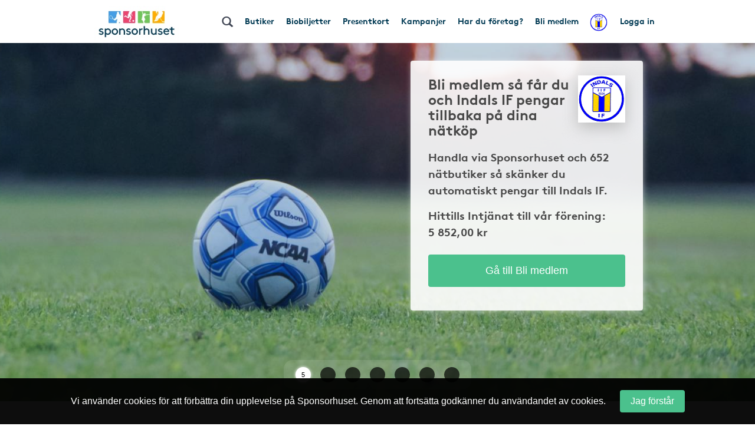

--- FILE ---
content_type: text/html; charset=UTF-8
request_url: https://www.sponsorhuset.se/indalsif/
body_size: 19451
content:
<!DOCTYPE html>
<html lang="en">
	<head>
		<meta property="og:image" content="http://www.sponsorhuset.se/apple-touch-icon-76x76.png" />		<title>Sponsorhuset - Tjäna pengar till Indals IF. Handla från kända nätbutiker!</title>
<meta name="keywords" content="Indals IF, gratis, förening, butik, tjäna, pengar, föreningen, sponsorhuset, handla"> 
<meta name="description" content="Tjäna pengar till Indals IF när du handlar från kända nätbutiker!"> 
<meta name="language" content="SE"> 
<meta name="distribution" content="global"> 
<meta name="robots" content="noindex"> 
<meta name="copyright" content="Copyright ©2026 - Sponsorhuset AB">

<meta http-equiv="Content-Type" content="text/html; charset=UTF-8">
<meta name="verification" content="5cf1fade78b4f62641fedda1dcd13c46">

<meta http-equiv="X-UA-Compatible" content="IE=edge">
<meta name="viewport" content="initial-scale=1.0, maximum-scale=5.0, user-scalable=yes">
<meta name="format-detection" content="telephone=no">
		<meta name="29fb5705421cf4b" content="2e1d7e14ef8e6fcdbe5970e86970fb99" /><!-- Daisy Con verification -->
		<meta name="facebook-domain-verification" content="79sv3fmdp32pzdxej0v1i89z53zuu6" />
		<meta name="apple-itunes-app" content="app-id=1359200687">
		<link rel="apple-touch-icon" sizes="180x180" href="/apple-touch-icon.png?v=2">
<link rel="icon" type="image/png" sizes="32x32" href="/favicon-32x32.png?v=2">
<link rel="icon" type="image/png" sizes="16x16" href="/favicon-16x16.png?v=2">
<link rel="manifest" href="/site.webmanifest">
		<!-- Facebook Pixel Code -->
<script>
  !function(f,b,e,v,n,t,s)
  {if(f.fbq)return;n=f.fbq=function(){n.callMethod?
  n.callMethod.apply(n,arguments):n.queue.push(arguments)};
  if(!f._fbq)f._fbq=n;n.push=n;n.loaded=!0;n.version='2.0';
  n.queue=[];t=b.createElement(e);t.async=!0;
  t.src=v;s=b.getElementsByTagName(e)[0];
  s.parentNode.insertBefore(t,s)}(window, document,'script',
  'https://connect.facebook.net/en_US/fbevents.js');
  fbq('init', '931630130963637');
  fbq('track', 'PageView');
</script>
<noscript><img height="1" width="1" style="display:none"
  src="https://www.facebook.com/tr?id=931630130963637&ev=PageView&noscript=1"
/></noscript>
<!-- End Facebook Pixel Code -->
				<link rel="stylesheet" href="/css/bootstrap.min.css">
		
        <!-- Begin TradeTracker SuperTag Code -->
<script type="text/javascript">

    var _TradeTrackerTagOptions = {
        t: 'a',
        s: '265645',
        chk: '8be1e628f1d5b803fdb8a6b837148c44',
        overrideOptions: {}
    };

    (function() {var tt = document.createElement('script'), s = document.getElementsByTagName('script')[0]; tt.setAttribute('type', 'text/javascript'); tt.setAttribute('src', (document.location.protocol == 'https:' ? 'https' : 'http') + '://tm.tradetracker.net/tag?t=' + _TradeTrackerTagOptions.t + '&amp;s=' + _TradeTrackerTagOptions.s + '&amp;chk=' + _TradeTrackerTagOptions.chk); s.parentNode.insertBefore(tt, s);})();
</script>
<!-- End TradeTracker SuperTag Code -->
        
        	<!--<script src="https://kit.fontawesome.com/d0a349a723.js" crossorigin="anonymous"></script>-->
        	<!--<link rel="stylesheet" href="https://use.fontawesome.com/releases/v5.5.0/css/all.css" integrity="sha384-B4dIYHKNBt8Bc12p+WXckhzcICo0wtJAoU8YZTY5qE0Id1GSseTk6S+L3BlXeVIU" crossorigin="anonymous">-->
        	<!--<link rel="stylesheet" href="/css/font-awesome-4.7.0/css/font-awesome.min.css">-->
			<link rel="stylesheet" type="text/css" href="https://cdn.jsdelivr.net/npm/bulma@1.0.2/css/bulma.min.css">

		
		<link rel="stylesheet" href="/css/main.css?cache=202601190008">

		<link rel="chrome-webstore-item" href="https://chrome.google.com/webstore/detail/cgdogkoldofookodmiipcakaejpgocgc">

		<script type="text/javascript" src="/js/jquery-1.11.1.js"></script>
		<script type="text/javascript" src="/js/jquery-ui.min.js"></script>

		<link rel="stylesheet" href="https://cdn.jsdelivr.net/gh/iconoir-icons/iconoir@main/css/iconoir.css" />

		
		<script type="text/javascript" src="/js/jquery.countdown.js"></script>

				<script type="text/javascript" src="/js/bootstrap.min.js"></script>
		
		<script type="text/javascript" src="/js/main.js?cache=202601190008"></script>
		<script type="text/javascript" src="/js/fb.sdk.js"></script>
					<script type="text/javascript" src="/js/main_nd.js?cache=202601190008"></script>
		
		
<!-- Google tag (gtag.js) -->
<script async src="https://www.googletagmanager.com/gtag/js?id=G-EHG9HC8NHM"></script>
<script>
  window.dataLayer = window.dataLayer || [];
  function gtag(){dataLayer.push(arguments);}
  gtag('js', new Date());

  gtag('config', 'G-EHG9HC8NHM');
</script>

<!--

<script async src="https://www.googletagmanager.com/gtag/js?id=G-EHG9HC8NHM"></script>
<script>
  window.dataLayer = window.dataLayer || [];
  function gtag(){dataLayer.push(arguments);}
  gtag('js', new Date());

  let path = window.location.pathname;
  let firstSegment = path.split('/')[1];
  let normalizedPath = firstSegment === 'start' ? path : path.replace(/^\/{1}[^/]+/, '/[urlname]');

  gtag('config', 'G-EHG9HC8NHM', {
    page_path: normalizedPath,
    page_location: window.location.href,
    page_title: document.title
  });

</script>

-->
		<link href="/widget_styles/css/TopMenu.css?cache=2026011900" rel="stylesheet" media="all">
<script type="text/javascript">

	var currentTimer = 0;

	$(document).ready(function(){

		$('.slide-toggle').click(function(event){
			event.preventDefault();
			$('#' + $(this).data('slide-toggle')).slideToggle(400);
		});

		ajaxActivateClub = function()
		{
			$('#form-activate-club').find('.make-it-ajax-spin').show(0);
			postData = $('#form-activate-club').serializeArray();

			$.ajax({
	            url: '/ajax/widget_TopMenu/activate-club.php',
	            type: 'post',
	            data: postData,
	            dataType: 'json',
	            success: function(json)
	            {
	                if (json.success)
	                {
	                	$('#form-activate-club').slideUp(300, function(){
	                		$('#form-activate-club').html('<p><b>Tack för intresse!</b><br>Vi har nu skickat ett mejl till dig med våra tips på hur ni kommer igång</p>').fadeIn(300);
	                	});
	                }
	                else
	                {
	                	$('#form-activate-club').find('.make-it-ajax-spin').hide(0);
	                    alert('Något fick fel! Kontakta support!');
	                }
	            }
	        });
		}


      	hoveringLeftsubMenu = false;

      	$('.left-sub-menu')
      	.mouseenter(function(event) { hoveringLeftsubMenu = true; })
      	.mouseleave(function(event) { hoveringLeftsubMenu = false; });


		$('.hasLeftSubMenu')
		.mouseenter(function(event) {
			event.preventDefault();
			var menu_name = $(this).data('left-sub-menu-name');
			$('.left-sub-menu-'+menu_name).show(0);
		})
		.mouseleave(function(event) {
			event.preventDefault();
			var menu_name = $(this).data('left-sub-menu-name');
			$('.left-sub-menu-'+menu_name).hide(0);
		});


		$('#inactive-btn-2').click(function(event) {
			event.preventDefault();

			$('.intro-message').slideUp(500, function(){
				$('.inactive-clubs-form').slideDown(500);
			});

		});


		$('.my-stores-btn').mouseenter(function(){
			$('.fav-stores').show(0);
		});

		$('.fav-stores').mouseleave(function(){
			$('.fav-stores').hide(0);
		});

		$('.shortcuts-container nav#shortcuts_default ul > li > div > div.sub-menu > a:not(.my-stores-btn)').mouseenter(function(){
			$('.fav-stores').hide(0);
		});

		// Notice that pops up if user logged in on other clubpage than homeclub
		$('.close-logged-in-notice').click(function(){
			$('#logged-in-notice-container').fadeOut(500);
		});

		$('.homeclub-info-btn').click(function(){
			$('.homeclub-info').slideToggle(400);
		});

		if ($('.bonus-countdown:visible').length)
		{
			var bonus_expirate_date = $('.bonus-countdown').attr('alt');
			var d = new Date(bonus_expirate_date);

			var day = d.getDate();
			var month = d.getMonth() + 1;
			var year = d.getFullYear();
			var hour = d.getHours();
			var min = d.getMinutes();
			var sec = d.getSeconds();

			//var todaysDate = new Date();
			//var today = todaysDate.getDate();

			$('#bonus-countdown-dashboard').countDown({
				targetDate: {
					'day':      day,
					'month':    month,
					'year':     year,
					'hour':     hour,
					'min':      min,
					'sec':      min,
					// time set as UTC
					'gmt':      true
				},
				omitWeeks: true
			});


			$('.bonus-container .glyphicon-info-sign').hover(function(){
				$('.bonus-glyph-info').toggle();
			});


			$('.bonus-container .glyphicon-remove-circle').hover(function(){
				$('.bonus-glyph-close-info').toggle();
			});

			$('.bonus-container .glyphicon-remove-circle').click(function(){

				$.ajax({
					url: '/ajax/widget_TopMenu/close_bonus_display.php',
					success: function(response) { $('.bonus-container').slideUp(300); },
					error: function(response){}
				});

			});

		}
		else
		{
			$('.bonus-countdown').hide();
		}


		$('#set-new-homeclub').click(function(e){
			e.preventDefault();
			var homeclub_urlname = $(this).attr('alt');


			$.ajax({
				url: '/ajax/widget_TopMenu/set_new_homeclub.php',
				type: 'post',
				data: { homeclub_urlname: homeclub_urlname },
				success: function(response) {

					if (response == 'true')
					{
						$('#set-new-homeclub').replaceWith('<p style="font-weight:bold;color:green;">Tack, din hemmaförening är nu ändrad.</p><p>Skickare dig vidare dit inom 3 sekunder...</p>');

						goToClubInterval = setInterval(function() {
					      document.getElementById('go-to-before-club').click();
					      clearInterval(goToClubInterval);
						}, 3000);



					}
					else
					{
						alert('Ett okänt fel uppstod!');
						//console.log(response);
					}

				},
				error: function(response){
					alert('Ett okänt fel uppstod!');
					//console.log(response);
				}
			});

		});


		if ($('#clubLogoContainer').find('table.fake-logo-used').length)
		{
			$('#clubLogoContainer').addClass('radius');
		}


	    $("#brand_container_small").html($("#brand_container_default").html());
	    $("#shortcuts_small").html($("#shortcuts_default").html());


	    $('div#TopMenu .magnifyingGlass').click(function(){
	    	var e = $.Event( "keyup", { which: 13 } );
	    	searchboxKeyup(e);
	    });


	    /* Sub-menus in top menu */
      	$('.top-menu .hasSubMenu')
      	.click(function(e){ e.preventDefault(); })

      	$('.top-menu .hasSubMenu').mouseenter(function(){
      		$(this).addClass('nav-selected');
      		$('.sub-menu:visible, .left-sub-menu').hide(0);
      		$(this).parent().find('.sub-menu').show(0);
      	});



      	$('.top-menu li').mouseenter(function(){

      		if (!$(this).find('a:first').hasClass('hasSubMenu'))
      		{
      			// If li don't have sub-menu then make it easy and just close all subs...
      			$('.sub-menu:visible').hide(0).parent().find('a:first').removeClass('nav-selected');
      			$('.nav-selected').removeClass('nav-selected');
      		}
      		else
      		{
	      		linkID = $(this).find('a:first').attr('id');

	      		$('.sub-menu:visible').each(function(){

	      			subParentID = $(this).parent().find('a:first').attr('id');

		      		if (linkID != subParentID)
		      		{
		      			$('.nav-selected').removeClass('nav-selected');
		      			$(this).hide(0);
		      			$('.fav-stores').hide(0);
		      			$('#'+linkID).removeClass('nav-selected');
		      		}
	      		});
      		}

      	});

      	$('.sub-menu').mouseleave(function(){

      		if (!$('.left-side-menu').is(':visible'))
				$(this).hide(0).parent().parent().find('div > a').removeClass('nav-selected');
      	});


      	$('.sub-menu .hasLeftSideMenu').hover(function(){
      		$(this).parent().find('.left-sub-menu').show(0);
      	});

      	$('.sub-menu > a:not(.hasLeftSideMenu)').mouseenter(function(){
      		$('.sub-menu .left-sub-menu:visible').hide(0);
      	});




	    $('body')
	    .on('mouseenter', '#SokResultat .state_small .company-codes > div', function(){
	    	$(this).find('.codeTxt').show(0); })
	    .on('mouseleave', '#SokResultat .state_small .company-codes > div', function(){
	    	$(this).find('.codeTxt').hide(0);
	    });



		$('#shortscuts_button').click(function(){
			$("#shortcuts_small").slideToggle();
		})


		/* Money counter-switcher below Club logo */
		function switchCounter() {

			setTimeout(function() {

				if ($('.club-counter').is(':visible'))
				{
			    	$('.club-counter').fadeOut(600, function(){
			    		$('.total-counter').fadeIn(600);
			    	});
				}
				else
				{
			    	$('.total-counter').fadeOut(600, function(){
			    		$('.club-counter').fadeIn(600);
			    	});
				}

	        	switchCounter();

    		}, 10000);
		}

		switchCounter();



		$.fn.getArrayKey = function(values, arrVal)
		{
			for (key in values)
				if (values[key] == arrVal)
					return key;
		}

		$.fn.initSliderRange = function(passedMin, passedMax)
		{
			var values = [ 0, 20, 40, 60, 80, 100, 200, 300, 400, 500, 600, 700, 800, 900, 1000, 1500, 2000, 2500, 3000, 3500, 4000, 4500, 5000 ];
			var minPrice = 0;
			var maxPrice = values.length - 1;

			if (passedMin == undefined || passedMin == null || passedMin == '')
				passedMin = minPrice;
			else
				passedMin = parseInt($.fn.getArrayKey(values,passedMin));

			if (passedMax == undefined || passedMax == null || passedMax == '')
				passedMax = maxPrice;
			else
				passedMax = parseInt($.fn.getArrayKey(values,passedMax));

			infinity = '5 000+';

			$("#slider-range").slider({
				range: true,
				step: 1,
				min: minPrice,
				max: values.length -1,
				values: [ passedMin, passedMax ],
				slide: function( event, ui )
				{
					fromVal        = ui.values[0];
					fromValVisible = values[fromVal];
					toVal          = ui.values[1];
					toValVisible   = (toVal === maxPrice) ? infinity : values[toVal]; // <i class="fa fa-asterisk"></i>

					console.log(fromVal + ' ' + fromValVisible);

					$("#price-int-from").css('left', $('.ui-slider-handle:first-of-type').css('left'));
					$("#price-int-from span.num").html($.fn.numberFormat(fromValVisible));
					$("#price-min-input").val(fromValVisible);
					if (fromVal == minPrice)
						$("#price-min-input").attr('value', null);

					$("#price-int-to").css('left', $('.ui-slider-handle:last-of-type').css('left'));
					$("#price-int-to span.num").html($.fn.numberFormat(toValVisible));
					$("#price-max-input").val(toValVisible);
					if (toVal == maxPrice)
						$("#price-max-input").attr('value', null);
				},
				change: function()
				{
					$( "#price-int-from").css('left', $('.ui-slider-handle:first-of-type').css('left'));
					$( "#price-int-to").css('left', $('.ui-slider-handle:last-of-type').css('left'));
					$('div#SokResultat .h5-price-interval .fa').show(0);
					sendRequest(false); // Do filtering, without big ajax loader

				},
				create: function()
				{
					createToVal = (passedMax == maxPrice) ? infinity : $.fn.numberFormat(values[passedMax]);
					$('#slider-range .ui-slider-handle:first-of-type').append('<i class="fa fa-fast-forward"></i>');
					$('#slider-range .ui-slider-handle:last-of-type').append('<i class="fa fa-fast-backward"></i>');
					$('#price-int-from').html('<span class="num">'+$.fn.numberFormat(values[passedMin])+'</span> kr<span class="arrow"></span>').css('left', $('.ui-slider-handle:first-of-type').css('left'));
					$('#price-int-to').html('<span class="num">'+createToVal+'</span> kr<span class="arrow"></span>').css('left', $('.ui-slider-handle:last-of-type').css('left'));
				}
			});

		}


		$.fn.numberFormat = function(str) {
			return (""+str).replace(/\B(?=(\d{3})+(?!\d))/g, " ");
		}


	    $('.close-btn').click(function(){
	    	$(this).closest('.modal').modal('hide');
	    });



	    if ($('.nd').length == 0)
	    {
	    	// ND REMOVE


		    // Only load search phrases if searchInput available
		    if ($('#searchInput').length)
		    {

		    	// Fetch search phrases
				$.ajax({
					url: '/ajax/SokResultat/get_search_phrases.php',
					dataType: 'json',
					success: function(response) {

						// Initialize autocompleter
						availableTags = response;
						$("#searchInput").autocomplete({ source: availableTags, minLength: 3, autoFocus: false, delay: 0 });

					},
					error: function(response){
						console.log('ERROR');
					}
				});


					if ($('#searchInput').data('prev-page') == document.location)
					{
						$('.magnifyingGlass').click();
					}

		    }


		    $('body').on('click', '.ui-autocomplete .ui-menu-item', function(){

					$('#searchInput').val($(this).html());
					searchboxKeyup('click');
		    });


	    }

	    $('.close-cookie-notice').click(function(){
	    	$('.cookie-notice-container').fadeOut(300);
	    });

	});

	function handleKeyPress(e){

		var key=e.keyCode || e.which;

		if (key==13){
			$('#loginform').submit();
		}
	}


	function searchboxKeyup(e) {

		var performSearch = false;

		if (e == 'click')
			performSearch = true;
		else
		{
			var key=e.keyCode || e.which;
			if (key==13)
				performSearch = true;
		}

		if (performSearch) {

			$('#price-min-input, #price-max-input').val('');

			$('#SokResultatPending').hide();

			if($('#searchInput').val().length >= 2)
			{

				$('#SokResultat').hide();
				sendRequest(true);

			} else if($('#searchInput').val().length == 0){
				$('#SokResultat').hide();
				$('#SokResultatPending').hide();
			}
		}

	}







	function sendRequest(spinner) {

		if (spinner)
		{
			$('#SokResultatPending').show();
			showSpinnerMessage();
		}

		if (typeof $('#searchInput').autocomplete() !== 'undefined')
		{
			$('#searchInput').autocomplete('close');
		}

		//var minPrice = $('#price-min-input').val();
		//var maxPrice = $('#price-max-input').val();
		var current_page = $('body').data('current-page');


		$.ajax({
			type: "GET",
			url: "/ajax/SokResultat/products.php",
			data: "searchValue=" + $('#searchInput').val() + "&current_page=" + current_page + "&prev_page=" + document.location,
			success: function(msg){
				hideSpinnerMessage();

				$('#SokResultatPending').hide();
				$('#SokResultat').html(msg).show(0, function(){

					if (countSearchShops() > 0)
						$('.show-remaining-shops span').html(countSearchShops());
					else
						$('.show-remaining-shops').hide(0);

					//$.fn.initSliderRange(minPrice,maxPrice);

				});
			}
		});

	}

	function showSpinnerMessage()
	{
		$('#SokResultatPending .spinner-message').delay(2400).slideDown(600);
	}
	function hideSpinnerMessage()
	{
		$('#SokResultatPending .spinner-message').hide(0)
	}


	function countSearchShops()
	{
		return $('.search-shops .hiddenShop').length;
	}



	function submitTeamPicker(team_id) {
    	$('#team_id').val(team_id);
    	$('#teamPicker').submit();
    }





</script>
<link href="/widget_styles/css/QuickLinks.css?cache=2026011900" rel="stylesheet" media="all"><script type="text/javascript">
$(document).ready(function(){

/*
	if ($('#butiksDropdown').length)
	{
			$.ajax({
			type: "POST",
			dataType: 'json',
			url: "/ajax/widget_Quicklinks/get-butiker-dropdown.php",
			data: {
				urlname: $('body').data('current-page')
			},
			success: function(json){

				if (json.success)
				{
					$('#butiksCount .figure').html(json.butiksCount);
					$('#butiksDropdown #butik_table').replaceWith(json.html);
				}

			}
		});

	}
*/

	/**
	 * Picks up menu from TopMenu and applies as smaller stacked buttons
	 * at the end of the mobile menu.
	 */
	$.fn.appendTopMenuToMobileMenu = function(){

		$('#shortcuts_default ul a.in-mobile-view').each(function(){

			if ($(this).hasClass('mobile-mina-sidor'))
				$(this).attr('href', '/' + $('body').data('current-page') + '/mina-sidor/');
			if ($(this).hasClass('mobile-vara-kop'))
				$(this).attr('href', '/' + $('body').data('current-page') + '/vara-kop/').find('i').remove();

			shifts = '';

			if (false && $(this).hasClass('shift'))
				shifts += '<li class="mobile-top-menu-item"><div><a href="'+$(this).attr('href')+'" class="'+$(this).attr('class')+'">'+$(this).html()+'</a></div></li>';
			else if ($('.smakis').length == 0)
				$('#QuickLinks ul').append('<li class="mobile-top-menu-item"><div><a href="'+$(this).attr('href')+'" class="'+$(this).attr('class')+'">'+$(this).html()+'</a></div></li>')

		});

	};

	$.fn.createButikerSelect = function(){

		setTimeout(function(){

			var html = '<select name="butiker_select" id="butiker-mobile-select" class="butiker-mobile-select" onchange="document.location.href = this.value;return;">';

			html += '<option value="">Våra butiker - Välj för att handla</option>';

			$('#butiksDropdown .each-butik').each(function(){
				html += '<option value="'+$(this).data('href')+'">'+$(this).data('butik-name')+' - '+$(this).data('splash')+'</option>';
			});

			html += '</select>';

			$('.toggle-butik-dropdown').replaceWith(html);

		}, 1200);
	}

	/**
	 * Mobile view
	 */
	if ($("body").width() <= 768)
	{
		/**
		 * Smakis specials
		 */
		if ($('.smakis').length)
		{
			$('body').append('<i class="fas fa-solid fa-bars display-mobile-menu-btn"></i>');

			$('body').append($('div#QuickLinks.smakis li:first-of-type div').html());

		}

		$.fn.appendTopMenuToMobileMenu();
		$.fn.createButikerSelect();


		$('.display-mobile-menu-btn').click(function(e){
			e.preventDefault();

			/**
			 * Hide the old mobile menu
			 */
			$('#mobile-menu').css('display', 'none');
			//$('#QuickLinks').slideToggle(100); // TODO: Make this slide in from the right or left instead
			$('#QuickLinks').toggle(0); // TODO: Make this slide in from the right or left instead
		});

		//$('.display-mobile-menu-btn').trigger('click');

	}







});
</script><link href="/widget_styles/css/SokResultat.css?cache=2026011900" rel="stylesheet" media="all"><script type="text/javascript">
	
	function showEnterShopButtonSearchResult(iid) {
		
		$('#entershop_searchresults_' + iid).show();
		$('#splash_searchresults_' + iid).hide();
		$('#cell_searchresults_' + iid).css('background-color', '#1c6cb6');
		$('#cell_searchresults_' + iid).css('color', 'white');
		
	}
	
	function hideEnterShopButtonSearchResult(iid) {
		
		$('#entershop_searchresults_' + iid).hide();
		$('#splash_searchresults_' + iid).show();
		$('#cell_searchresults_' + iid).css('background-color', '#f2f2f2');
		$('#cell_searchresults_' + iid).css('color', 'black');
		
	}
	
	
	function clickOnProduct(product_id, event) {

		return true;

		if (!mouseOverProductStore)
		{

			if ($('#product_' + product_id).hasClass('state_small'))
			{
				if (!$('#product_' + product_id + ' .left_col').find('.product_image_big').length)
				{
					// Create big image
					small_img = $('#product_' + product_id + ' .left_col img:first');
				}
				else
				{
					$('#product_' + product_id + ' .left_col').find('.product_image_big').show(0);
					$('#product_' + product_id + ' .left_col img:first').hide();
				}

				$('#product_' + product_id).removeClass("state_small").addClass( "state_big" );
				$('#logo_' + product_id).css('display', 'block');
				$('#description_' + product_id).css('display', 'block');
			}
			else
			{
				$('#product_' + product_id).find('.product_image_big').hide(0);
				$('#product_' + product_id + ' .left_col img:first').show(0);
				$('#product_' + product_id).removeClass("state_big").addClass( "state_small");
				$('#logo_' + product_id).css('display', 'none');
				$('#description_' + product_id).css('display', 'none');
			}
			
		}
	}


	$(document).ready(function(){

		mouseOverProductStore = false;

		$('body')
		.on('mouseover', '.product-visit-store, .company-codes > div', function(){
			console.log('in');
			mouseOverProductStore = true;
		})
		.on('mouseout', '.product-visit-store, .company-codes > div', function(){
			console.log('out');
			mouseOverProductStore = false;
		});

		$('.d-picker').datepicker({
			dateFormat: "yy-mm-dd",
			firstDay: 1,
			minDate: 0,
			numberOfMonthsType: [ 2, 3 ],
			dayNamesMinType: [ "Sö", "Må", "Ti", "On", "To", "Fr", "Lö" ],
			monthNamesType: [ "Januari", "Februari", "Mars", "April", "Maj", "Juni", "Juli", "Augusti", "September", "Oktber", "November", "December" ],
			buttonText: '<i class="fa fa-calendar"></i>',
			showOn: 'both'
		});


		$('#flights-checkin').change(function(){
			checkinDate         = $(this).val();
			var date            = new Date(checkinDate);
			var newdate         = new Date(date);
			newdate.setDate(newdate.getDate() + 1);
			var newCheckoutDate = new Date(newdate);
			$('#flights-checkout').datepicker(
				"option", "minDate", newCheckoutDate
			);
		});

		$('#hotels-checkin').change(function(){
			checkinDate         = $(this).val();
			var date            = new Date(checkinDate);
			var newdate         = new Date(date);
			newdate.setDate(newdate.getDate() + 1);
			var newCheckoutDate = new Date(newdate);
			$('#hotels-checkout').datepicker(
				"option", "minDate", newCheckoutDate
			);
		});
			

		mouseOverDropdown = false;

		$('.search-dropdown, .search-dropdown-btn, .ui-datepicker')
		.mouseenter(function(){
			mouseOverDropdown = true;
		})
		.mouseleave(function(){
			mouseOverDropdown = false;
		});

		$('body').click(function(e){

			if (!mouseOverDropdown)
			{
				$('.search-dropdown').fadeOut(300);
				$.fn.clearSearchSpans('no-span');
			}
		});


		$('#SokResultat').on('click', '.show-remaining-shops', function(){

			if ($(this).hasClass('shown'))
			{
				$('.hiddenShop').css('display', 'none');
				$(this).removeClass('shown').html($(this).html().replace('Göm', 'Se'))
			}
			else
			{
				$('.hiddenShop').css('display', 'inline-block');
				$(this).addClass('shown').html($(this).html().replace('Se', 'Göm'))
			}
		});


		$('#search-bar > span[id^=search-]').click(function(){

			var dropdown = $(this).attr('id').replace('btn', 'dropdown');

			var exceptID = $(this).attr('id');
			$.fn.clearSearchSpans(exceptID);

			if ($(this).hasClass('selected'))
			{
				$(this).removeClass('selected');
				$('#'+dropdown).fadeOut(300);
			}
			else
			{
				$(this).addClass('selected');
				$('#'+dropdown).fadeIn(300);
				
			}


		});

		$.fn.clearSearchSpans = function(exceptID)
		{
			$('#search-bar > span').not($('#'+exceptID)).removeClass('selected');
			$('.search-dropdown').fadeOut(0);

			// Todo : Also close dropdown connected to each button
		};

		$('#search-advanced-btn').click(function(){
			if ($('#search-options').is(':visible'))
				$('#search-options').fadeOut(500);
			else
				$('#search-options').fadeIn(500);
		});

	});









</script><link href="/widget_styles/css/Start.css?cache=2026011900" rel="stylesheet" media="all"><script type="text/javascript">

	$(document).ready(function(){

		if ($('.onepager.start').length)
		{
			$('#TopMenuStart').css('display', 'none');
		}

		if ($('.onepager.start.nch').length)
		{
			$('#QuickLinks, #SaHarTycker').css('display', 'none');
		}

		if ($('.onepager.start.filmstaden').length)
		{
			$('#QuickLinks, #SaHarTycker').css('display', 'none');
		}


		if ($('.fade-in').length)
		{
			setTimeout(function(){
				$('.fade-in').fadeIn(1000);
			}, 1000)

		}

		if ($('.to-bottom').length)
		{
			$('.to-bottom').each(function(){
				elemWidth = ($(this).outerWidth() / 2);
				$(this).css('left', '50%');
			})
		}

		if ($('.carousel-item').length > 1)
		{
			itemNum = 1;
			maxItems = $('.carousel-item').length;

			setInterval(function(){

				itemNum++;

				$('.carousel-item:visible').fadeOut(1000);
				$('.carousel-item-' + itemNum).fadeIn(1000);

				if (itemNum >= maxItems)
					itemNum = 0;

			}, 5000);
		}


		$.fn.startClubSearcherAnimation = function()
		{
			$('#club-searcher').val('');
			$('#club-searcher').attr('placeholder', '');
			phrase = $('#club-searcher').data('demo-phrase');
			i = 0;
			phraseCount++;

			clubSearcherDemo = setInterval(function(){

				var inputValue = $('#club-searcher').val() + phrase.charAt(i);
				$('#club-searcher').val(inputValue);
				i++;

				if (i >= phrase.length)
				{
					clearInterval(clubSearcherDemo);

					clubSearcherTimeout = setTimeout(function(){
						if (typeof phrases[phraseCount] == 'undefined')
							phraseCount = 0;

						$('#club-searcher').data('demo-phrase', phrases[phraseCount]);
						$.fn.startClubSearcherAnimation();
					}, 2000);
				}

			}, 70);

		};





		if ($('#club-searcher').length)
		{
			phrases = [
				'Huskvarna Kanotklubb',
				'AIK Innebandy P09',
				'Lekstorp IF',
				'Hammarby Fotboll P07-3',
				'Gimonäs Umeå IF',

			];

			phraseCount = 0;
			$.fn.startClubSearcherAnimation();

			$('#club-searcher').mouseover(function(){

				if (!$(this).hasClass('hovered'))
				{
					if (typeof clubSearcherDemo != 'undefined')
					{
						clearInterval(clubSearcherDemo);

						if (typeof clubSearcherTimeout != 'undefined')
							clearTimeout(clubSearcherTimeout);

						$('#club-searcher').attr('placeholder', 'Sök förening');
						$(this).val('');
						$(this).addClass('hovered');
					}
				}
			});


			$(document).on('click', '#club-searcher-result ul li a', function(e){
				e.preventDefault();

				/**
				 * If this is a nch-branding of start, redireet existing club to NCH landing.
				 */
				if ($('.onepager.start.strawberry').length)
				{
					document.location.href = '/' + $(this).data('urlname') + '/strawberry';
				}

				if ($('.onepager.start.filmstaden').length)
				{
					document.location.href = '/' + $(this).data('urlname') + '/shop';
				}

				$('#club-searcher').removeClass('with-results').html('');

				$('.hide-on-club-choice').slideUp(1000);

				$('.club-name').html($(this).data('club-name'));
				$('.clubpage').attr('href', '/' + $(this).data('urlname') + '/');
				$('.become-member-clubpage').attr('href', '/' + $(this).data('urlname') + '/bli-medlem/');
				$('.become-companymember-clubpage').attr('href', '/' + $(this).data('urlname') + '/landing/foretag/');


				$('#club-searcher-result').slideUp(500);
				$('.display-on-club-choice').slideDown(500);
				$('.hide-on-club-choice').slideUp(1000);

			});




			$('#club-searcher').keyup(function(e){
				e.preventDefault();
				searchPhrase = $(this).val();

				if (typeof timeoutSearch !== 'undefined')
					clearTimeout(timeoutSearch);

				if (searchPhrase.length > 3)
				{
					timeoutSearch = setTimeout(function(){

						postData = {
							searchPhrase: searchPhrase
						};

						$.ajax({
							url: "/ajax/widget_Start/club-searcher.php",
							type: "post",
							dataType: 'json',
							data: postData,
							success: function(json)
							{
								$('#club-searcher-result').html(json.html);
								$('#club-searcher-result:hidden').slideDown(700);
								$('#club-searcher').addClass('with-results');
							}
						});

					}, 500);
				}
				else
				{
					$('#club-searcher-result:visible').hide(0, function(){
						$(this).html('');
						$('#club-searcher').removeClass('with-results');
					})
				}

			});

			$('#club-searcher-form').submit(function(e){
				e.preventDefault();
			});



		}





		$("#lower_container").html($("#right_container").html());
		//$("#searchClubInput").focus();


		$.fn.fileExists = function(imgSrc)
		{
			var http = new XMLHttpRequest();
		    http.open('HEAD', imgSrc, false);
		    http.send();
		    return (http.status != 404);
		};

		$.fn.createResizedBackgrounds = function(originalImage){

			$.ajax({
				type: "POST",
				url: "/ajax/widget_Start/create-resized-backgrounds.php",
				data: { imgSrc: originalImage },
				success: function(response)
				{
				}
			});

		};


		if ($('#quartz-carousel').length)
		{
			if ($(window).width() < 768)
				$('#quartz-carousel').find('div.not-on-mobile').remove();


			highest = 0;

			$('#quartz-carousel > div').each(function(index, el) {

				$(el).css('opacity', 0).show();
				divHeight = $(el).find('.slide-content').innerHeight();
				$(el).hide().css('opacity', 1);

				if (divHeight > highest)
					highest = divHeight;
			});

			$('#quartz-carousel, div#Start.start-with-new-carousel').css('min-height', (highest + 150) +'px');
			$('#quartz-carousel > div:first').show();



			var slides       = $('#quartz-carousel').children('div');
			var numSlides    = slides.length;

			if (numSlides > 0)
			{
				var num          = 0;
				var currentSlide = 0;
				var nextSlide    = 1;
				var duration     = 8000;
				var fadeSpeed    = 600;
				var windowWidth  = $(window).width();
				var currentPage = $('body').data('current-page');
				$('#carousel-counter').html(duration / 1000);

				slides.each(function(){

					var slide = $(this);

					//imgHeight = 520;

					/**
					 * These sizes MUST compell with sizes in:
					 * 		/ajax/widget_Start/create-resized-backgrounds.php
					 */
					if (windowWidth > 1366)
						imgWidth = 1920;
					else if (windowWidth > 1024)
						imgWidth = 1366;
					else if (windowWidth > 768)
						imgWidth = 1024;
					else
						imgWidth = 768;


					imgSrc = slide.attr('data-image');
					backgroundIsColor = (imgSrc.indexOf('#') > -1);

					if (!backgroundIsColor)
					{
						//var dimensions = '-' + imgWidth + 'x' + imgHeight;
						var dimensions = '-' + imgWidth;

						/**
						 * Get file extension
						 */
						split = imgSrc.split(".");
						imgFileExtension = "." + split[split.length-1];

						/**
						 * New build structure of filename to use
						 */
						originalImgSrc = imgSrc;
						imgSrc = imgSrc.replace(imgFileExtension, '') + dimensions + imgFileExtension;

						/**
						 * Create these dimensions if not available
						 */
						if (!$.fn.fileExists(imgSrc)) // currentPage == 'rupert' &&
							$.fn.createResizedBackgrounds(originalImgSrc);


						/**
						 * If this damn script doesn't work, for permissions reasons or whatever,
						 * use the original image instead...
						 */
						//imgSrc = originalImgSrc;

					}


					slide.addClass('item-'+num++);

					if (backgroundIsColor)
						slide.css('background-color', imgSrc);
					else
						slide.css('background-image', 'url('+imgSrc+')');

					slide.removeAttr('data-image');

					$('#carousel-dots').append('<span class="dot dot-'+(num)+'" data-dot-num="'+num+'"><span class="carousel-counter">'+(duration / 1000)+'</span></span>');
					$('.dot-1').addClass('current');

				});

				$('.item-0').addClass('current-slide');


				$.fn.runCarouselCounter = function()
				{
					if (typeof counterCarousel !== 'undefined')
						clearInterval(counterCarousel);

					if ($('.carousel-counter').length == 0)
						return false;

					currentCounterValue = 8;
					$('.dot.current .carousel-counter').html(currentCounterValue);

					counterCarousel = setInterval(function(){
						currentCounterValue--;
						if (currentCounterValue < 1)
							currentCounterValue = 0;

						$('.dot.current .carousel-counter').html(currentCounterValue);
					}, 1000);

				};

				$.fn.killCarouselCounters = function(){
					$('.carousel-counter').remove();
				}

				$.fn.runCarousel = function(currentSlide, nextSlide)
				{
					$('#quartz-carousel.quartz-carousel .carousel-dots').css('margin-left', '-' + ($('#quartz-carousel.quartz-carousel .carousel-dots').outerWidth() / 2) + 'px');

					$.fn.runCarouselCounter();

					carousel = setInterval(function(){

						$('div[class^=item-]').removeClass('current-slide');

						$('.item-'+currentSlide).fadeOut(fadeSpeed);
						$('.item-'+nextSlide).fadeIn(fadeSpeed).addClass('current-slide');

						currentSlide = $.fn.incrNextSlide(currentSlide, numSlides);
						nextSlide    = $.fn.incrNextSlide(nextSlide, numSlides);

						$('.dot').removeClass('current');
						$('.dot-'+(currentSlide+1)).addClass('current');

						$.fn.runCarouselCounter()

					}, duration);

				};

				// Run
				$.fn.runCarousel(currentSlide, nextSlide);

				$('#quartz-carousel').on('click', '.dot', function(event) {
					event.preventDefault();

					// Which?
					var slide = $(this).data('dot-num');

					// Stop it
					clearInterval(carousel);
					$('.current-slide').fadeOut(fadeSpeed);
					$('div[class^=item-]').removeClass('current-slide');

					// Display choice
					$('.item-'+(slide-1)).fadeIn(fadeSpeed).addClass('current-slide');

					// Dots
					$('.dot').removeClass('current');
					$(this).addClass('current');

					$.fn.killCarouselCounters();

				});

			}
			else
			{
				$('#quartz-carousel').remove();
			}




		}

			if ($('#quartz-carousel').children('div').length)
			{

				$(window).resize(function(){

					windowWidth = $(window).width();
					slides = $('#quartz-carousel').children('div');

					slides.each(function(){

						var slide = $(this);

						imgHeight = 480;

						if (windowWidth > 1366)
							imgWidth = 1920;
						else if (windowWidth > 1024)
							imgWidth = 1366;
						else if (windowWidth > 768)
							imgWidth = 1024;
						else
							imgWidth = 768;

						imgSrc = slide.data('image').replace('width', imgWidth);
						imgSrc = imgSrc.replace('height', imgHeight);

						slide.addClass('item-'+num++);
						slide.css('background-image', 'url('+imgSrc+')');

					});

				});

		}



		$.fn.incrNextSlide = function(currentSlide, numSlides)
		{
			return (currentSlide + 1) % numSlides;
		};


	});


	var currentTimer = 0;

	function displayAjaxLoader(show)
	{
		if (show)
			$('#searchClubWaiting, .hidden_on_start').stop(true,true).fadeIn();
		else
			$('#searchClubWaiting, .hidden_on_start').stop(true,true).fadeOut();
	}

	function searchClubKeyup(input) {

		displayAjaxLoader(false);
		clubSearch = input.value;
		clearTimeout(currentTimer);

		if (clubSearch.length >= 3)
		{
			displayAjaxLoader(true);
			$('#searchClubResultsContainer').hide();
			$('#searchClubResults').slideDown(500);

			currentTimer = setTimeout(searchClubRequest(clubSearch), 500);

		}
		else if (clubSearch.length == 0)
		{
			$('#searchClubResults').slideUp();
			$('#searchClubResultsContainer').hide().html('');
			displayAjaxLoader(false);

		}

	}


	function searchClubRequest(clubSearch) {


		$.ajax({
			type: "POST",
			url: "/ajax/SokForening/result.php",
			data: "searchValue=" + clubSearch,
			success: function(msg){
				displayAjaxLoader(false);
				$('#searchClubResultsContainer.start-page-version').html(msg).fadeIn();
			}
		});

	}




		ajaxSendPremiumPartnerForm = function(){

			postData = $('#send-premium-partner-form').serializeArray();
			$('#send-premium-partner-form').find('.make-it-ajax-spin').show(0);

			return false;

			$.ajax({
	            url: "/ajax/widget_Start/send-premium-partner-form.php",
	            type: 'post',
	            data: postData,
	            dataType: 'json',
	            success: function(json)
	            {
	                if (json.success)
	                {
	                	$('#send-premium-partner-form').fadeOut(2000, function(){
	                		$(this).replaceWith('<h2>Tack!</h2><p>Vi hör av oss till dig så snart som möjligt.').fadeIn(2000);
	                	});
	                }
	                else
	                {
	                    $('#send-premium-partner-form').find('.make-it-ajax-spin').hide(0);
	                    alert(json.message);
	                }
	            }
	        });

		}




</script>
<link href="/widget_styles/css/TopLists.css?cache=2026011900" rel="stylesheet" media="all"><script type="text/javascript">
$(document).ready(function(){

	if ($('#TopLists').length)
	{

		$('#TopLists .lone-content ').css('height', '+=60px');

		$(document)
		.on('mouseenter', '#latest-purchases > li', function(){
			$(this).find('.folded').stop(true,false).slideDown(300);
		}).on('mouseleave', '#latest-purchases > li', function(){
			$(this).find('.folded').stop(true,false).slideUp(300);
		});


		$(document)
		.on('mouseenter', '.top-stores-q', function(){
			$('.your-toplist-info').stop(true,false).fadeIn(0);
		}).on('mouseleave', '.top-stores-q', function(){
			$('.your-toplist-info').stop(true,false).fadeOut(300);
		});


	}



});
</script><link href="/widget_styles/css/IntjanatTotalt.css?cache=2026011900" rel="stylesheet" media="all"><script type="text/javascript">


</script>
		<!-- HTML5 Shim and Respond.js IE8 support of HTML5 elements and media queries -->
		<!-- WARNING: Respond.js doesn't work if you view the page via file:// -->
		<!--[if lt IE 9]>
		<script src="https://oss.maxcdn.com/html5shiv/3.7.2/html5shiv.min.js"></script>
		<script src="https://oss.maxcdn.com/respond/1.4.2/respond.min.js"></script>
		<![endif]-->


	</head>

	<body class="nd" data-current-page="indalsif" data-club-name="Indals IF" data-club-id="17931">

	



		

<!-- begin tag TopMenu -->
<div class="nd-top-menu">

<div class="nd-topmenu">
	<div class="nd-nav">
		<a href="/indalsif">
			<img src="/images/sponsorhuset_logo_190x80.jpg" class="header-logo">
		</a>
		<div class="searchFieldContainer">
			<input type="text" value="" class="searchField" id="searchInput" name="searchInput" placeholder="Sök varumärke, butik eller kategori" autocomplete="off" onkeydown="return keyDown(event);" onkeyup="searchboxKeyup(event)" data-prev-page="">
			<!--<div id="searchResult" class="search-result"></div>-->
		</div>
		<div class="club-info only-on-mobile">
			<p>Köp genom denna sida stöttar Indals IF</p>
		</div>
		<ul class="nav">
			<li>
				<div class="searchFieldContainer">
					<span id="magnifyingGlass" class="glyphicon glyphicon-search magnifyingGlass"></span>
				</div>
			</li>
			<li>
				<div>
					<a href="/indalsif/butiker">Butiker</a>
				</div>
			</li>
						<li>
				<div>
					<a href="/indalsif/shop">Biobiljetter</a>
				</div>
			</li>
									<li>
				<div>
					<a
						href="https://shop.sponsorhuset.se/?hash=a07e742571097ca73f1050c057f35eaf&club=Indals IF"
						target="_blank"
						class="nav-presentkort is-not-logged-in"
						data-user-logged-in="f"
					>Presentkort</a>
				</div>
			</li>
						<li>
				<div>
										<!-- Dates for when Julshoppen is open -->
											<a href="/indalsif/rea-kampanjer">Kampanjer</a>
									</div>
			</li>
						<li class="not-on-mobile">
				<div>
					<a href="/indalsif/landing/foretag">Har du företag?</a>
				</div>
			</li>
									<li>
				<div>
					<a href="/indalsif/bli-medlem">Bli medlem</a>
				</div>
			</li>
						<li class="nav-club-logo-container not-on-mobile">
	<div>
		<a href="#" id="nav-club-logo-sub" class="has-nav-sub-menu" data-sub-menu="club-logo">
			<img class="nav-club-logo" src="https://images.sponsorhuset.se/club_logos/290015270.png?cache=202412191100">
		</a>
		<div id="sub-menu-club-logo" class="nav-sub-menu centered" data-belongs-to="club-logo">
			<div class="p-3">
				Köp via denna sida stöttar Indals IF<br><br>
				Intjänat sedan start<br><strong>5 852</strong> kr
			</div>
		</div>
	</div>
</li>						<li>
				<div>
					<a href="#" class="open-modal" data-modal-id="mod-login">Logga in</a>
				</div>
			</li>
					</ul>
	</div>
</div>

<div class="mod-overlay" id="mod-template">
	<div class="mod-container">
		<div class="mod-content"></div>
	</div>
</div>



<div class="mod-overlay mod-processing" id="mod-processing">
	<div class="mod-container">
		<div class="mod-content content-centered">

			<i class="fa fa-times mod-closer"></i>

			<h2 id="mod-processing-title">Bearbetar</h2>

			<i class="fa fa-spinner fa-spin facebook-ajax-loader"></i>

			<p class="response-text" id="mod-processing-response-text"></p>

			<br>

		</div>
	</div>
</div>


<div class="mod-overlay mod-fb-notification" id="mod-fb-notification">
	<div class="mod-container">
		<div class="mod-content">

			<i class="fa fa-times mod-closer"></i>

			<h2>Facebook</h2>

			<i class="fa fa-spinner fa-spin facebook-ajax-loader"></i>

			<p id="mod-fb-notification-message">Loggar in via Facebook<br>Letar efter ditt konto</p>

			<br>

		</div>
	</div>
</div>

<div class="mod-overlay mod-fb-create-account" id="mod-fb-create-account">
	<div class="mod-container">
		<div class="mod-content">

			<i class="fa fa-times mod-closer"></i>

			<h2>Skapa nytt konto</h2>

			<p>Vi hittade inget konto kopplat till din Facebookprofil, men kommer att skapa ett med nedanstående uppgifter.</p>

			<p>
				- Se över dina uppgifter och klicka OK.<br>
				- Du kommer loggas in automatiskt.<br>
				- Nästa gång kan du <i>Logga in med Facebook</i><br>
			</p>

			<br>

			<form class="nice-forms" id="create-account-form" action="" method="post">

				<div>
					<label>Förnamn</label>
					<input type="text" name="first" value="">
				</div>

				<div>
					<label>Efternamn</label>
					<input type="text" name="last" value="">
				</div>

				<div>
					<label>Epost</label>
					<input type="email" name="email" value="">
				</div>

				<br>

				<div class="has-checkbox" style="margin-bottom:3px;">
					<table class="checkbox-container">
						<tr>
							<td style="vertical-align: top;"><input type="checkbox" name="check_terms" value="1" checked /></td>
							<td style="vertical-align: top;"><label style="color:#777;font-size:12px;font-weight: normal;padding-left:5px;padding-top:4px;">Genom att bli medlem accepterar jag de <a href="/indalsif/om-sponsorhuset/allmanna-villkor/" target="_blank">allmänna villkoren</a>.</label></td>
						</tr>
					</table>
				</div>

				<div class="has-checkbox">
					<table class="checkbox-container">
						<tr>
							<td style="vertical-align: top;"><input type="checkbox" name="check_newsletter" value="1" /></td>
							<td style="vertical-align: top;"><label style="color:#777;font-size:12px;font-weight: normal;padding-left:5px;padding-top:4px;">Jag önskar få info från Sponsorhuset med bra erbjudanden och rabattkoder från de butiker som stödjer Indals IF.</label></td>
						</tr>
					</table>
				</div>

				<div>
					<input type="hidden" name="fb_id" value="">
					<input type="hidden" name="club_id" value="17931">

					<button id="create-account-form-btn" class="create-account-form-btn">OK - Skapa konto</button>
				</div>

			</form>

			<br>

		</div>
	</div>
</div>
<div class="mod-overlay mod-fb-prompt" id="mod-fb-prompt">
	<div class="mod-container">
		<div class="mod-content">

			<i class="fa fa-times mod-closer"></i>

			<h2>Har du ett konto sen innan?</h2>

			<p>Du har inte gjort något koppling mellan Facebook och Sponsorhuset tidigare, och vi har därmed svårt att på ett unikt sätt identifiera dig.</p>

			<p>Fyll i dina <b>inloggningsuppgifter till Sponsorhuset</b> nedan så gör vi både koppplingen samt loggar in dig!</p>

			<br>

			<form class="nice-forms" id="connect-by-credentials-form" action="" method="post">

				<div>
					<label>Epost</label>
					<input type="email" name="fb_mod_email" />
				</div>

				<div>
					<label>Lösenord</label>
					<input type="password" name="fb_mod_pass" />
				</div>

				<div>
					<button id="connect-by-credentials" class="connect-account-to-facebook">Koppla mitt konto till Facebook</button>
				</div>

				<br><br>

				<hr>

				<div>
					<a href="#" class="facebook-btn grey" onclick="registerViaFacebook(event);">Jag har inget konto sen tidigare</a>
					<p class="small-facebook-text">När du ansluter och blir medlem via Facebook kommer den primära emejladress därifrån användas i din registrering.</p>
				</div>

			</form>



			<br>

		</div>
	</div>
</div>
<div class="mod-overlay mod-fb-connecting-account" id="mod-fb-connecting-account">
	<div class="mod-container">
		<div class="mod-content">

			<i class="fa fa-times mod-closer"></i>

			<h2>Facebook</h2>

			<i class="fa fa-spinner fa-spin facebook-ajax-loader"></i>

			<p class="response-text">Kopplar ihop ditt konto på Sponsorhuset med ditt Facebook-konto...</p>

			<br>

		</div>
	</div>
</div>

<div class="mod-overlay" id="mod-presentkort-info">
	<div class="mod-container">
		<div class="mod-content">

			<i class="fa fa-times mod-closer"></i>

			<h2>Presentkortsshopen</h2>

			<p>Du är inte inloggad. Om du gör ett köp i Presentkortsshopen så kommer hela ersättningen gå till din förening.</p>
			<p>För att dela på ersättningen mellan dig och din förening behöver du logga in innan du går vidare med knappen nedan. </p>

			<br>

			<p><a href="#" class="sh-btn btn-presentkort-continue">Fortsätt till Presentkortsshopen</a></p>

			<br>

		</div>
	</div>
</div>


</div><!-- end tag TopMenu -->




<!-- begin tag QuickLinks -->
<!-- end tag QuickLinks -->




<!-- begin tag SokResultat -->
<div id="SokResultatPending" class="hidden_on_start">
	<div class="spinner_container">
		<i class="fa fa-cog fa-spin"></i>
		<div class="spinner-message">Söker nu bland 652 butiker</div>
	</div>
</div>
<div id="SokResultat" class="hidden_on_start">
</div><!-- end tag SokResultat -->




<!-- begin tag Start -->
<div id="Start" class="start-with-new-carousel">

	<div class="fullbackground">

		<!-- Image/Div Slideshow -->
		<div id="quartz-carousel" class="quartz-carousel">

			
				<div data-type="slide" data-image="/images/widgets/BliMedlem/panorama/26.jpg" class="has-sh-overlay " style="">

					<div class="slide-content-container">

						
						<div class="slide-content right white">

														<h2><img class="slide-club-logo" src="https://images.sponsorhuset.se/club_logos/290015270.png?cache=202412191100">Bli medlem så får du och Indals IF pengar tillbaka på dina nätköp</h2>
							
															<h3>Handla via Sponsorhuset och 652 nätbutiker så skänker du automatiskt pengar till Indals IF.</h3>
															<h3>Hittills Intjänat till vår förening:<br><b>5 852,00 kr</b></h3>
							
							
														<a href="/indalsif/bli-medlem"  class="cta-btn" style="">Gå till Bli medlem</a>
							
						</div>

						
						
					</div>

					
				</div>

			
				<div data-type="slide" data-image="https://images.sponsorhuset.se/campaigns_auto/upld-20230117092213.jpg" class="has-sh-overlay " style="">

					<div class="slide-content-container">

						
						<div class="slide-content right ">

														<h2>Resekampanj</h2>
							
															<h3>Vi höjer ersättningen med 50%</h3>
							
							
														<a href="/indalsif/rea-kampanjer"  class="cta-btn" style="background:#454545;color:#ddffe8;">Gå till Rea/Kampanjer</a>
							
						</div>

						
						
							
							<div class="slide-content side-content left">
								<div style="position: absolute;top: 0;left: -67px;">

	<div class="auto-campaign-companies">
	
	
		<a href="/indalsif/butik/liveit">
			<img class="logo" src="/images/lazy.jpg" data-real-src="https://images.sponsorhuset.se/company_instance_logos/10078.png?cache=2026011900" alt="Logga Live It" title="Live It">
			<span class="raise">&nbsp;50%<br><span>extra</span></span>
		</a>

	
	
	
		<a href="/indalsif/butik/parkinn">
			<img class="logo" src="/images/lazy.jpg" data-real-src="https://images.sponsorhuset.se/company_instance_logos/10963.png?cache=2026011900" alt="Logga Radisson Hotels" title="Radisson Hotels">
			<span class="raise">&nbsp;50%<br><span>extra</span></span>
		</a>

	
	
	
		<a href="/indalsif/butik/elitehotelsofsweden">
			<img class="logo" src="/images/lazy.jpg" data-real-src="https://images.sponsorhuset.se/company_instance_logos/13734.png?cache=2026011900" alt="Logga Elite Hotels Of Sweden" title="Elite Hotels Of Sweden">
			<span class="raise">&nbsp;50%<br><span>extra</span></span>
		</a>

	
	
	
		<a href="/indalsif/butik/strawberry">
			<img class="logo" src="/images/lazy.jpg" data-real-src="https://images.sponsorhuset.se/company_instance_logos/10381.png?cache=2026011900" alt="Logga Strawberry" title="Strawberry">
			<span class="raise">&nbsp;50%<br><span>extra</span></span>
		</a>

	
	
	
		<a href="/indalsif/butik/expedia">
			<img class="logo" src="/images/lazy.jpg" data-real-src="https://images.sponsorhuset.se/company_instance_logos/11642.png?cache=2026011900" alt="Logga Expedia" title="Expedia">
			<span class="raise">&nbsp;50%<br><span>extra</span></span>
		</a>

	
	
	
		<a href="/indalsif/butik/hotels">
			<img class="logo" src="/images/lazy.jpg" data-real-src="https://images.sponsorhuset.se/company_instance_logos/11637.png?cache=2026011900" alt="Logga Hotels.com" title="Hotels.com">
			<span class="raise">&nbsp;50%<br><span>extra</span></span>
		</a>

	
		</div>

</div>							</div>

							
						
					</div>

					
				</div>

			
				<div data-type="slide" data-image="/images/widgets/Start/slides/new-stores/new-stores-background-2.png" class="has-sh-overlay " style="">

					<div class="slide-content-container">

						
							<!-- No box -->

						
						
							
							<div class="">
								<div class="slide-companies-container">

	<h2>Nya butiker</h2>

	<div>
			<div class="slide-company-container">
						<a href="/indalsif/butik/eon">
				<img class="logo" src="/images/lazy.jpg" data-real-src="https://images.sponsorhuset.se/company_instance_logos/16559.png?cache=2026011900" alt="Logga E.ON" title="E.ON">
			</a>
		</div>
			<div class="slide-company-container">
						<a href="/indalsif/butik/flyghjalp">
				<img class="logo" src="/images/lazy.jpg" data-real-src="https://images.sponsorhuset.se/company_instance_logos/16549.png?cache=2026011900" alt="Logga Flyghjälp" title="Flyghjälp">
			</a>
		</div>
			<div class="slide-company-container">
						<a href="/indalsif/butik/cleansea">
				<img class="logo" src="/images/lazy.jpg" data-real-src="https://images.sponsorhuset.se/company_instance_logos/16545.png?cache=2026011900" alt="Logga CleanSea" title="CleanSea">
			</a>
		</div>
			<div class="slide-company-container">
						<a href="/indalsif/butik/apofemme">
				<img class="logo" src="/images/lazy.jpg" data-real-src="https://images.sponsorhuset.se/company_instance_logos/16542.png?cache=2026011900" alt="Logga Apofemme" title="Apofemme">
			</a>
		</div>
			<div class="slide-company-container">
						<a href="/indalsif/butik/bredband2">
				<img class="logo" src="/images/lazy.jpg" data-real-src="https://images.sponsorhuset.se/company_instance_logos/16548.png?cache=2026011900" alt="Logga Bredband2" title="Bredband2">
			</a>
		</div>
			<div class="slide-company-container">
						<a href="/indalsif/butik/korkortsfotocom">
				<img class="logo" src="/images/lazy.jpg" data-real-src="https://images.sponsorhuset.se/company_instance_logos/16541.png?cache=2026011900" alt="Logga Körkortsfoto.com" title="Körkortsfoto.com">
			</a>
		</div>
			<div class="slide-company-container">
						<a href="/indalsif/butik/biohackbalance">
				<img class="logo" src="/images/lazy.jpg" data-real-src="https://images.sponsorhuset.se/company_instance_logos/16543.png?cache=2026011900" alt="Logga Biohack Balance" title="Biohack Balance">
			</a>
		</div>
		</div>

	<p>Kolla in kategorin <a href="/indalsif/butiker/nya-butiker">Nya butiker</a> för fler...</p>

</div>							</div>

							
						
					</div>

					
				</div>

			
				<div data-type="slide" data-image="/images/widgets/Start/slides/filmstaden/hero-4.jpg" class="has-sh-overlay " style="">

					<div class="slide-content-container">

						
						<div class="slide-content right black">

														<h2>Filmstaden</h2>
							
															<h3>Köp Föreningsbiljetten till förmånligt pris när du ska gå på bio - för varje biljett du köper går 10 kr till er verksamhet!</h3>
							
							
														<a href="/indalsif/shop"  class="cta-btn" style="background:#a91300;color:#fff;">Gå till Shop</a>
							
						</div>

						
						
					</div>

					
				</div>

			
				<div data-type="slide" data-image="/images/widgets/TipsTillForeningen/appen/header.jpg" class="has-sh-overlay " style="">

					<div class="slide-content-container">

						
						<div class="slide-content left white">

														<h2>En helt ny mobil-app är släppt!</h2>
							
															<h3>Tillgänglig för iOS och Android - du laddar ner den här!</h3>
															<h3>Har du redan appen sedan tidigare uppdaterar du enkelt via din App Store / Play Store</h3>
							
																						<a href="https://itunes.apple.com/se/app/sponsorhuset/id1359200687?mt=8" target="_blank" class="cta-btn" style="background:#3178bd;">Gå till iTunes Store</a>
															<a href="https://play.google.com/store/apps/details?id=com.sponsorhuset" target="_blank" class="cta-btn" style="background:#689f38;">Gå till Google Play</a>
															<a href="/indalsif/tips-till-foreningen/appen/"  class="cta-btn" style="background:#535353;">...eller läs mer</a>
														
							
						</div>

						
						
							
							<div class="slide-content side-content right">
								<div style="position: absolute;top: 0;right: 100px;">

	<!--<img src="/images/widgets/Start/slides/app/app-transparent.png">-->

</div>							</div>

							
						
					</div>

					
				</div>

			
				<div data-type="slide" data-image="/images/widgets/Start/slides/foretag/foretag.png" class="has-sh-overlay " style="">

					<div class="slide-content-container">

						
						<div class="slide-content left black">

														<h2>Bli företagsanvändare!</h2>
							
															<h3>Nu kan företaget börja använda Sponsorhuset! Gör era inköp via Sponsorhuset och tanka bilarna med vårt unika föreningsavtal.</h3>
							
							
														<a href="/indalsif/bli-medlem/foretag/"  class="cta-btn" style="background:#288a8f;color:#fefefe;">Till Sponsorhuset Företag</a>
							
						</div>

						
						
					</div>

					
				</div>

			
				<div data-type="slide" data-image="/images/widgets/Start/slides/filmen/header.jpg" class="has-sh-overlay " style="">

					<div class="slide-content-container">

						
						<div class="slide-content right ">

														<h2>Så fungerar Sponsorhuset</h2>
							
															<h3>Se filmen som visar hur enkelt Sponsorhuset fungerar.</h3>
															<h3>En minut senare kommer du att vilja komma igång direkt!</h3>
							
							
														<a href="/indalsif/tips-till-foreningen/filmen"  class="cta-btn" style="">Se filmen här</a>
							
						</div>

						
						
					</div>

					
				</div>

			

			<span id="carousel-dots" class="carousel-dots"></span>

		</div>

	</div>


</div>



<!-- end tag Start -->




<!-- begin tag TopLists -->
<div class="onepager">
	<div class="onepager-container padding-top padding-bottom">

		<div class="columns">

			<div class="column">

				<h3>Top 5 föreningar</h3>

								<div class="toplist-card">
					<p class="club-name">
						Västra Frölunda IF P-11					</p>
					<p>
						<span class="centered">
							<b class="nowrap">12 685,07 kr</b><br>(3 mån)
						</span><span class="centered">
							<img class="club-logo" src="https://images.sponsorhuset.se/club_logos/290030480.png?cache=202412191100">
						</span><span class="centered">
							<b class="nowrap">83 915,28 kr</b><br>(Totalt)
						</span>
					</p>
				</div>
								<div class="toplist-card">
					<p class="club-name">
						Höganäs Scoutkår					</p>
					<p>
						<span class="centered">
							<b class="nowrap">8 197,14 kr</b><br>(3 mån)
						</span><span class="centered">
							<img class="club-logo" src="https://images.sponsorhuset.se/club_logos/290020431.png?cache=202412191100">
						</span><span class="centered">
							<b class="nowrap">27 335,62 kr</b><br>(Totalt)
						</span>
					</p>
				</div>
								<div class="toplist-card">
					<p class="club-name">
						Matteus-Pojkarna Bowling					</p>
					<p>
						<span class="centered">
							<b class="nowrap">5 434,36 kr</b><br>(3 mån)
						</span><span class="centered">
							<img class="club-logo" src="https://images.sponsorhuset.se/club_logos/290015183.png?cache=202412191100">
						</span><span class="centered">
							<b class="nowrap">180 480,94 kr</b><br>(Totalt)
						</span>
					</p>
				</div>
								<div class="toplist-card">
					<p class="club-name">
						Kattkommando Syd					</p>
					<p>
						<span class="centered">
							<b class="nowrap">4 741,07 kr</b><br>(3 mån)
						</span><span class="centered">
							<img class="club-logo" src="https://images.sponsorhuset.se/club_logos/290026691.png?cache=202412191100">
						</span><span class="centered">
							<b class="nowrap">335 623,95 kr</b><br>(Totalt)
						</span>
					</p>
				</div>
								<div class="toplist-card">
					<p class="club-name">
						Boxningssällskapet TOR					</p>
					<p>
						<span class="centered">
							<b class="nowrap">4 450,16 kr</b><br>(3 mån)
						</span><span class="centered">
							<img class="club-logo" src="https://images.sponsorhuset.se/club_logos/290027339.png?cache=202412191100">
						</span><span class="centered">
							<b class="nowrap">39 586,67 kr</b><br>(Totalt)
						</span>
					</p>
				</div>
				
			</div>

			<div class="column latest-purchases">
				<h3>Senaste köpen</h3>

								<div class="toplist-card purchase">
					<div class="has-text-centered">
						<a href="/indalsif/butik/luxplus">
							<img class="instance_logo" src="/images/lazy.jpg" data-real-src="https://images.sponsorhuset.se//company_instance_logos/5073.png" alt="Luxplus logga" title="Luxplus">
						</a>
					</div>
					<div class="m-0">
						<p>
							<span class="centered">
								<b class="nowrap">5,60 kr</b><br><span>Cashback</span>
							</span>
						</p>
					</div>
					<span class="right p-amount display-none">5,60 kr</span>
					<p class="display-none registerdate">2026-01-19 00:00:02</p>
				</div>
								<div class="toplist-card purchase">
					<div class="has-text-centered">
						<a href="/indalsif/butik/apotek-hjartat">
							<img class="instance_logo" src="/images/lazy.jpg" data-real-src="https://images.sponsorhuset.se//company_instance_logos/4797.png" alt="Apotek Hjärtat logga" title="Apotek Hjärtat">
						</a>
					</div>
					<div class="m-0">
						<p>
							<span class="centered">
								<b class="nowrap">4,90 kr</b><br><span>Cashback</span>
							</span>
						</p>
					</div>
					<span class="right p-amount display-none">4,90 kr</span>
					<p class="display-none registerdate">2026-01-18 22:42:02</p>
				</div>
								<div class="toplist-card purchase">
					<div class="has-text-centered">
						<a href="/indalsif/butik/strawberry">
							<img class="instance_logo" src="/images/lazy.jpg" data-real-src="https://images.sponsorhuset.se//company_instance_logos/10381.png" alt="Strawberry logga" title="Strawberry">
						</a>
					</div>
					<div class="m-0">
						<p>
							<span class="centered">
								<b class="nowrap">178,56 kr</b><br><span>Cashback</span>
							</span>
						</p>
					</div>
					<span class="right p-amount display-none">178,56 kr</span>
					<p class="display-none registerdate">2026-01-18 22:28:01</p>
				</div>
								<div class="toplist-card purchase">
					<div class="has-text-centered">
						<a href="/indalsif/butik/rodastjarnan">
							<img class="instance_logo" src="/images/lazy.jpg" data-real-src="https://images.sponsorhuset.se//company_instance_logos/15922.png" alt="Röda Stjärnan logga" title="Röda Stjärnan">
						</a>
					</div>
					<div class="m-0">
						<p>
							<span class="centered">
								<b class="nowrap">8,92 kr</b><br><span>Cashback</span>
							</span>
						</p>
					</div>
					<span class="right p-amount display-none">8,92 kr</span>
					<p class="display-none registerdate">2026-01-18 22:14:01</p>
				</div>
								<div class="toplist-card purchase">
					<div class="has-text-centered">
						<a href="/indalsif/butik/apoteket">
							<img class="instance_logo" src="/images/lazy.jpg" data-real-src="https://images.sponsorhuset.se//company_instance_logos/4502.png" alt="Apoteket logga" title="Apoteket">
						</a>
					</div>
					<div class="m-0">
						<p>
							<span class="centered">
								<b class="nowrap">9,66 kr</b><br><span>Cashback</span>
							</span>
						</p>
					</div>
					<span class="right p-amount display-none">9,66 kr</span>
					<p class="display-none registerdate">2026-01-18 22:07:02</p>
				</div>
								<div class="toplist-card purchase">
					<div class="has-text-centered">
						<a href="/indalsif/butik/euroflorist">
							<img class="instance_logo" src="/images/lazy.jpg" data-real-src="https://images.sponsorhuset.se//company_instance_logos/9828.png" alt="Euroflorist logga" title="Euroflorist">
						</a>
					</div>
					<div class="m-0">
						<p>
							<span class="centered">
								<b class="nowrap">27,96 kr</b><br><span>Cashback</span>
							</span>
						</p>
					</div>
					<span class="right p-amount display-none">27,96 kr</span>
					<p class="display-none registerdate">2026-01-18 21:56:02</p>
				</div>
								<div class="toplist-card purchase">
					<div class="has-text-centered">
						<a href="/indalsif/butik/lamporochljus">
							<img class="instance_logo" src="/images/lazy.jpg" data-real-src="https://images.sponsorhuset.se//company_instance_logos/13254.png" alt="Lamporochljus logga" title="Lamporochljus">
						</a>
					</div>
					<div class="m-0">
						<p>
							<span class="centered">
								<b class="nowrap">95,12 kr</b><br><span>Cashback</span>
							</span>
						</p>
					</div>
					<span class="right p-amount display-none">95,12 kr</span>
					<p class="display-none registerdate">2026-01-18 21:49:02</p>
				</div>
								<div class="toplist-card purchase">
					<div class="has-text-centered">
						<a href="/indalsif/butik/swedoffice">
							<img class="instance_logo" src="/images/lazy.jpg" data-real-src="https://images.sponsorhuset.se//company_instance_logos/201.png" alt="SwedOffice logga" title="SwedOffice">
						</a>
					</div>
					<div class="m-0">
						<p>
							<span class="centered">
								<b class="nowrap">13,36 kr</b><br><span>Cashback</span>
							</span>
						</p>
					</div>
					<span class="right p-amount display-none">13,36 kr</span>
					<p class="display-none registerdate">2026-01-18 21:44:49</p>
				</div>
								<div class="toplist-card purchase">
					<div class="has-text-centered">
						<a href="/indalsif/butik/batteriexperten">
							<img class="instance_logo" src="/images/lazy.jpg" data-real-src="https://images.sponsorhuset.se//company_instance_logos/16075.png" alt="Batteriexperten logga" title="Batteriexperten">
						</a>
					</div>
					<div class="m-0">
						<p>
							<span class="centered">
								<b class="nowrap">8,98 kr</b><br><span>Cashback</span>
							</span>
						</p>
					</div>
					<span class="right p-amount display-none">8,98 kr</span>
					<p class="display-none registerdate">2026-01-18 21:14:01</p>
				</div>
								<div class="toplist-card purchase">
					<div class="has-text-centered">
						<a href="/indalsif/butik/strawberry">
							<img class="instance_logo" src="/images/lazy.jpg" data-real-src="https://images.sponsorhuset.se//company_instance_logos/10381.png" alt="Strawberry logga" title="Strawberry">
						</a>
					</div>
					<div class="m-0">
						<p>
							<span class="centered">
								<b class="nowrap">122,16 kr</b><br><span>Cashback</span>
							</span>
						</p>
					</div>
					<span class="right p-amount display-none">122,16 kr</span>
					<p class="display-none registerdate">2026-01-18 21:07:02</p>
				</div>
							</div>

		</div>


	</div>
</div>




<!-- end tag TopLists -->




<!-- begin tag IntjanatTotalt -->
<div id="IntjanatTotalt">

	<div class="title align-center">
		Intjänat till sveriges föreningar:
	</div>
	<div class="sum align-center">
		79 817 855,61 kr	</div>

</div><!-- end tag IntjanatTotalt -->




<!-- begin tag Vardegrund -->
<div id="vardegrund" class="onepager">
    <div class="onepager-container">
        <div>
        <div id="vardegrund-1">
            <h1>Våra värderingar på Sponsorhuset</h1>
            <p>
                På Sponsorhuset vill vi göra gott – inte bara för föreningslivet, utan också för samhället i stort. Därför samarbetar vi enbart med butiker som tar ansvar för sina produkter, sina anställda och för miljön.
                <!-- <br> -->
                Vi väljer bort aktörer som inte kan garantera goda arbetsvillkor, transparens i sin produktion eller säkra produkter. Rättvisa, respekt och hållbarhet är grundläggande för oss, precis som för föreningslivet vi stöttar.
            </p>
        </div>
        </div>
    </div>
    <div class="onepager-container">
        <div>
        <div id="vardegrund-2">

            <h3>Ett ställningstagande för det som är viktigt</h3>
            <p>
                Vi hade kunnat ansluta fler butiker och tjäna mer pengar, men förtroende och omtanke väger tyngre än kortsiktig vinst. Att stå upp för våra värderingar är självklart – tillsammans med våra användare och föreningar vill vi skapa en positiv förändring, ett köp i taget.
            </p>
        </div>
        </div>
    </div>
</div>

<!-- end tag Vardegrund -->




<!-- begin tag Footer -->
<div class="onepager">
	<div class="footer onepager-container" id="Footer">

		<div>

			<div class="footer-column">
				<h3 class="mb-5">Stötta föreningslivet</h3>

				<img src="/images/lazy.jpg" data-real-src="/images/sponsorhuset_logo_white_text_190x80.png" class="mb-5">

				<p class="has-text-light not-on-nd">Tjäna pengar till föreningen med Sponsorhuset! Sponsorhuset hjälper idag över 9000 svenska föreningar, lag och organisationer med att tjäna pengar. Bland våra föreningar hittar du lag i Allsvenskan, superettan, SHL och hockeyallsvenskan tillsammans med de allra minsta idrotterna i de lägsta divisionerna. Här finns även skolklasser, scoutföreningar och hjälporganisationer. När du som spelare, supporter, medlem eller förälder vill stötta din förening kan du genom Sponsorhuset handla hos 690 nätbutiker som alla sponsrar din förening vid varje köp du gör. Här finns bl.a CDON, Bokus, Ellos, Svenska Spel, inkClub, Nelly.com, Gymgrossisten, Euroflorist, Let's Deal och Hotels.com. Vi har kontor i Stockholm och Göteborg, men har personal som besöker föreningar över hela landet. Förr såldes det kalendrar, bullar och lotter för att få in pengar till sin förening. Idag kan du handla på nätet och stödja din förening med köp du ändå tänkt att göra! Så välkommen till Sponsorhuset!</p>

				<br>

				<p>En del av AwardIt</p>

				<a href="https://www.awardit.com">
					<img src="/images/lazy.jpg" data-real-src="/images/awardit-logo-white.png">
				</a>

				<div class="mt-4">

					<p>Föreningslivet är en viktig del av vårt samhälle. Det skapar gemenskap, engagemang och möjligheter för människor i alla åldrar att utvecklas och ha kul. Men att driva en förening kräver resurser, och ofta är det en utmaning att få ekonomin att gå ihop. Genom Sponsorhuset kan du enkelt stötta din favoritförening samtidigt som du handlar online – utan att det kostar dig något extra!</p>

					
				</div>


			</div>


			<div class="footer-column">
				<h3 class="mb-5">Om Sponsorhuset</h3>

				<div class="mb-5">
					<p><b>Adress</b>:<br>Lagergatan 1 Hus B19a, 4 tr<br>415 11 Göteborg</p>
				</div>

				<ul>
					<li><a href="/indalsif/kontakta-oss/">Kontakta oss</a></li>
					<li><a href="/indalsif/fragor-och-svar/">FAQ</a></li>
					<li><a href="/indalsif/om-sponsorhuset/om-sponsorhuset/">Läs mer om Sponsorhuset </a></li>
					<li><a href="/indalsif/om-sponsorhuset/privacy-policy/">Privacy Policy</a></li>
					<li><a href="/indalsif/landing/tjana-pengar-till-foreningen/?tbclub">Registrera ny förening</a></li>
				</ul>

				<p class="mt-6 mb-1">
					<h3>Hjälp och frågor</h3>
					<a href="https://helpdesk.crossroads.se/?s=e8c6387bf5b2f5c4ea9f5fd76951522d" target="_blank">Skapa ett ärende</a>
				</p>

				


			</div>


			<div class="footer-column">
				<h3 class="mb-5">Mer av Sponsorhuset</h3>

				<div class="icons">
					<a href="https://www.linkedin.com/company/sponsorhuset-ab/" target="_blank">
						<img src="/images/lazy.jpg" data-real-src="/images/icons/social/linked-in.png" alt="LinkedIn icon">
					</a>
					<a href="https://www.facebook.com/sponsorhuset" target="_blank">
						<img src="/images/lazy.jpg" data-real-src="/images/icons/social/facebook.png" alt="Facebook icon">
					</a>
					<a href="https://www.instagram.com/sponsorhuset.se/" target="_blank">
						<img src="/images/lazy.jpg" data-real-src="/images/icons/social/instagram.png" alt="Instagram icon">
					</a>
					<a href="https://www.youtube.com/@sponsorhusetAwardIt" target="_blank">
						<img src="/images/lazy.jpg" data-real-src="/images/icons/social/youtube.png" alt="YouTube icon">
					</a>
				</div>

				<div class="clearboth"></div>

				<div class="mt-6 mobile-app-links">
					<h3 class="nowrap">Ladda hem vår mobilapp</h3>

					<a href="https://itunes.apple.com/se/app/sponsorhuset/id1359200687?mt=8" target="_blank">
						<img src="/images/lazy.jpg" data-real-src="/images/widgets/Intro/appen/icon-itunes-app-store.png">
					</a>
					<a href="https://play.google.com/store/apps/details?id=com.sponsorhuset" target="_blank">
						<img src="/images/lazy.jpg" data-real-src="/images/widgets/Intro/appen/icon-google-play.png">
					</a>

				</div>

				<div class="mt-6 hs-links">
					<h3 class="nowrap">Installera "Handla Smart"</h3>

					<p>Handla Smart är ett webbläsartillägg som ger dig Sponsorhuset i en minifierad version, direkt i webbläsaren.<br><br>Du påminns om Sponsorhuset när du besöker en butik som finns ansluten hos oss.</p>

					<p>Välj webbläsare för att installera:</p>

					<p class="is-pulled-left mr-3">
						<a href="https://chrome.google.com/webstore/detail/cgdogkoldofookodmiipcakaejpgocgc" target="_blank">
							<img src="/images/lazy.jpg" data-real-src="/images/ikoner/icon-chrome-32x32.png" />
						</a>
					</p>

					<p class="is-pulled-left mr-3">
						<a href="https://addons.mozilla.org/sv-SE/firefox/addon/handla-smart/" target="_blank">
							<img src="/images/lazy.jpg" data-real-src="/images/ikoner/icon-firefox-32x32.png" />
						</a>
					</p>

					<p class="is-pulled-left">
						<a href="https://chrome.google.com/webstore/detail/cgdogkoldofookodmiipcakaejpgocgc" target="_blank">
							<img src="/images/lazy.jpg" data-real-src="/images/ikoner/icon-edge-32x32.png" />
						</a>
					</p>


				</div>







			</div>

		</div>

	</div>
</div>



<!-- end tag Footer -->



	<!--Support button-->
	<div class="support-btn-fixed">
		Har du frågor? <a href="https://helpdesk.crossroads.se/?s=e8c6387bf5b2f5c4ea9f5fd76951522d">Kontakta support</a>
	</div>


	<script>
	(function() {
		var consentCookieName = 'cookie_consent_accepted';

		function setCookie(name, value, days) {
			var expires = "";
			if (days) {
				var date = new Date();
				date.setTime(date.getTime() + (days*24*60*60*1000));
				expires = "; expires=" + date.toUTCString();
			}
			document.cookie = name + "=" + (value || "")  + expires + "; path=/";
		}

		function getCookie(name) {
			var nameEQ = name + "=";
			var ca = document.cookie.split(';');
			for(var i=0;i < ca.length;i++) {
				var c = ca[i];
				while (c.charAt(0)==' ') c = c.substring(1,c.length);
				if (c.indexOf(nameEQ) == 0) return c.substring(nameEQ.length,c.length);
			}
			return null;
		}

		function showConsentPopup() {
			var popup = document.createElement('div');
			popup.id = 'cookie-consent-popup';
			popup.style.position = 'fixed';
			popup.style.bottom = '0';
			popup.style.left = '0';
			popup.style.width = '100%';
			popup.style.background = 'rgba(0,0,0,0.95)';
			popup.style.color = '#fff';
			popup.style.padding = '20px 10px';
			popup.style.textAlign = 'center';
			popup.style.zIndex = '9999';
			popup.style.fontSize = '16px';
			popup.innerHTML = 'Vi använder cookies för att förbättra din upplevelse på Sponsorhuset. Genom att fortsätta godkänner du användandet av cookies. <button id="cookie-consent-accept" style="margin-left:20px;padding:8px 18px;background:#4bc18d;color:#fff;border:none;border-radius:4px;cursor:pointer;font-size:16px;">Jag förstår</button>';

			document.body.appendChild(popup);

			document.getElementById('cookie-consent-accept').onclick = function() {
				setCookie(consentCookieName, '1', 365);
				var el = document.getElementById('cookie-consent-popup');
				if (el) el.parentNode.removeChild(el);
			};
		}

		document.addEventListener('DOMContentLoaded', function() {
			if (!getCookie(consentCookieName)) {
				showConsentPopup();
			}
		});
	})();
	</script>


	

	</body>
</html>
<!-- 0,0851 10.30.0.26 -->

--- FILE ---
content_type: text/css
request_url: https://www.sponsorhuset.se/widget_styles/css/TopLists.css?cache=2026011900
body_size: 2211
content:


#TopLists {
	position: relative;
	z-index: 1;
}


.toplist-card {
	padding: 15px 30px;
	border: 2px solid #28566c;
	border-radius: 12px;
	margin-bottom: 20px;
	position: relative;
	min-height: 115px;
}

.club-logo {
	width: 50px;
	height: 50px;
	position: relative;
	margin-top: -22px;
	top: 2px;
}

.latest-purchases .toplist-card {
	width: 48%;
	display: inline-block;
}

.latest-purchases .toplist-card.purchase {
	padding-bottom: 0;
}

.latest-purchases .toplist-card:nth-child(even) {
	margin-right: 5px;
}

.latest-purchases .toplist-card:nth-child(odd) {
	margin-left: 5px;
}

.toplist-card .club-name {
	font-weight: bold;
	font-size: 18px;
	text-align: center;
}

.toplist-card .centered {
	display: inline-block !important;
	width: 33%;
	margin: 0;
	padding: 0;
	text-align: center;
	font-size: 11px;
}

.latest-purchases .toplist-card .centered {
	width: 100%;
}

.toplist-card p+p {
	margin-top: 5px;
}

.toplist-card .centered b {
	font-size: 13px;
	position: relative;
	top: -2px;
}

.latest-purchases .toplist-card .centered {
	margin-top: 7px;
}

.latest-purchases .toplist-card .centered span {
	position: relative;
	top: -6px;
}

.toplist-card .whitemonger {
	background: #fff;
	height: 35px;
	width: 50px;
	border-radius: 0;
	display: inline-block;
	position: absolute;
	bottom: -21px;
	z-index: 9;
	right: 20px;
	rotate: -45deg;
}

.toplist-card:nth-child(odd) .whitemonger {
	right: initial;
	left: 20px;
}

.toplist-card .instance_logo {
	height: 38px;
	margin: 0 auto 0 auto;
	box-shadow: 0 6px 7px -4px #ccc;
	border-radius: 6px;
	border: 1px solid #eee;
}














#TopLists .zection {
  padding: 0 0 70px 0;
  z-index: 99;
  position: relative;
}

#TopLists .lone-content {
	text-align: center;
	white-space: nowrap;
	background:#fff;
	padding:5px 20px 5px 20px;
	border-radius: 6px;
	position:relative;
	box-shadow: 0px -4px 6px rgba(0,0,0,0.1);
}


#TopLists .lone-content:before, #TopLists .lone-content:after
{
  z-index: -1;
  position: absolute;
  content: "";
  bottom: 25px;
  left: 10px;
  width: 50%;
  top: 80%;
  max-width:300px;
  background: #aaa;
  box-shadow: 0 35px 20px #aaa;
  transform: rotate(-8deg);
}
#TopLists .lone-content:after
{
  transform: rotate(8deg);
  right: 10px;
  left: auto;
}

#TopLists .top-list {
	width:33%;
	padding:10px 0;
	border:0px solid #eee;
	border-radius: 3px;
	display:inline-block;
	vertical-align: top;
	text-align: left;
	margin:0 auto;
	width:32%;
	margin-right: 15px;
}


#TopLists #top-stores li {
	padding:0;
}

#TopLists a {
	color:#666 !important;
}

#TopLists #top-stores li:first-of-type {
	padding:10px 10px;
}

.latest-purchases  {
	position:relative;
}
.latest-purchases > span.p-ajax-loader {
	display:none;
	color: #DDD;
	font-size: 11px;
	position: absolute;
	right: 17px;
	text-transform: initial;
	top: 13px;
}


#TopLists #top-stores li a {
	padding: 9px 10px;
	display:block;
	text-decoration: none;
}

#TopLists #top-stores li a img,
#TopLists #top-stores li a h4 {
	display:inline-block;
	color:#555;
}

#TopLists #top-stores li a h4 {
    font-size: 14px;
    position: relative;
    top: 8px;
    margin: 0;
    color: #666 !important;
    font-weight: normal;
}

#TopLists #top-stores li a h4 span {
	display:block;
	font-size:11px;
	color:#999 !important;
}

#TopLists #top-stores li > a > div {
	position:relative;
}

#TopLists #top-stores li a img {
	margin-right:20px;
}

.top-stores > div {
	position:relative;
}

.your-toplist-info {
  position: absolute;
  background: #FFF;
  padding: 20px;
  margin: 0;
  bottom: 26px;
  width: 250px;
  right: 50%;
  margin-right: -125px;
  white-space: normal;
  text-transform: none;
  color: #111;
  font-size: 12px;
  border-radius: 10px;
  box-shadow: 2px 2px 5px #444;
    border: 4px solid #222;
    display:none;
}

#TopLists #top-stores .top-stores-q {
	position: absolute;
    right: 5px;
	color: #FFF;
	margin-top: 0px;
	margin-right: 5px;
	font-size: 19px;
}

#TopLists .instance_logo {
	width:70px;
	height:40px;
	border: 1px solid #ddd;
}

#TopLists a > .instance_logo:hover {
	border-color:#aaa;
}


#TopLists .top-list:last-of-type {
	margin-right:0;
}

#TopLists .top-list h2 {
	margin:0;
	padding:10px 10px 10px 20px;
	background:#eee;
	font-size:18px;
}

#TopLists .top-list h2.latest-purchases {
  background: #71A4CA;
  color: #FFF;
}

#TopListsssssss #top-clubs li:not(.top-clubs) {
	background: #f6f8f9; /* Old browsers */
	background: -moz-linear-gradient(top,  #f6f8f9 0%, #e5ebee 50%, #d7dee3 51%, #f5f7f9 100%); /* FF3.6+ */
	background: -webkit-gradient(linear, left top, left bottom, color-stop(0%,#f6f8f9), color-stop(50%,#e5ebee), color-stop(51%,#d7dee3), color-stop(100%,#f5f7f9)); /* Chrome,Safari4+ */
	background: -webkit-linear-gradient(top,  #f6f8f9 0%,#e5ebee 50%,#d7dee3 51%,#f5f7f9 100%); /* Chrome10+,Safari5.1+ */
	background: -o-linear-gradient(top,  #f6f8f9 0%,#e5ebee 50%,#d7dee3 51%,#f5f7f9 100%); /* Opera 11.10+ */
	background: -ms-linear-gradient(top,  #f6f8f9 0%,#e5ebee 50%,#d7dee3 51%,#f5f7f9 100%); /* IE10+ */
	background: linear-gradient(to bottom,  #f6f8f9 0%,#e5ebee 50%,#d7dee3 51%,#f5f7f9 100%); /* W3C */
	filter: progid:DXImageTransform.Microsoft.gradient( startColorstr='#f6f8f9', endColorstr='#f5f7f9',GradientType=0 ); /* IE6-9 */
}

#TopLists #top-clubs .club-name {
	display: block;
	text-align: center;
	font-size: 14px;
	padding-top: 0;
	position: relative;
	top: -2px;
}

#TopLists .top-list h2.top-clubs  {
	background: #A89B68;
	color:#FFF;
}

#TopLists .top-list ul {
	margin:0;
	padding:5px 5px;
	list-style-type:none;
}

#TopLists .top-list ul li:first-of-type {
	border-radius: 5px;
	font-size: 15px;
	padding: 10px 20px;
	background: #113E68;
	color: #FFF;
	border: 0;
	min-height: initial;
	font-family: 'Merriweather', serif;
	text-transform: uppercase;
}

.p-amount {
  margin-top: 8px;
}

#TopLists .top-list ul li {
	background:#fafafa;
	margin:5px 0 10px 0;
	padding: 10px 10px;
	border:1px solid #eee;
  	min-height: 62px;
  	border-radius: 3px;
}

#TopLists .top-list ul li.new-purchase {
	display:none;

}

.nail {
	width:10px;
	height:10px;
	background:#fff;
	box-shadow: inset 1px 1px 1px #444;
	border-radius: 50px;
	position:absolute;
}

.nail.top-right {
	top: -4px;
	right: -2px;
}

.nail.top-left {
	top: -4px;
	left: -2px;
}

.nail.bottom-right {
	bottom: -23px;
	right: -2px;
}

.nail.bottom-left {
	bottom: -23px;
	left: -2px;
}

#TopLists .top-list ul li:nth-child(even) {
	background:#fff;
}

#TopLists .top-list ul li p {

}

#TopLists .top-list ul li .folded {
	display:none;
	margin-top:10px;
	color:#888;
}

#TopLists .top-list ul li .folded p {
	line-height: 1.7;
}

#TopLists .top-list ul li .folded > div,
#latest-purchases > li > div {
	position:relative;
}

#TopLists .top-list ul li p.bold {
	font-weight:bold;
}

#TopLists .top-list ul li p .right,
#TopLists .top-list ul li span.right {
	float:righft;
	position: absolute;
    right: 5px;
}

#TopLists .top-list ul#top-clubs li span.centered {
	float: none;
	display: block;
	position: absolute;
	bottom: -28px;
	font-size: 11px;
	text-align: center;
	width: 100%;
	color: #B0B0B0;
}

#TopLists .top-list ul li p.smaller {
	font-size:12px;
}

#TopLists .top-list ul li p.registerdate {
	font-size:11px;
}


#top-clubs-ajax-loader {
	background: none !important;
	background-color: #FFF;
	border: none !important;
	text-align: center;
	padding:20px 0;
}

#top-clubs-ajax-loader img,
#top-clubs-ajax-loader h4 {
	margin:20px;
	color:#D3DAE4;
}



div#TopLists #club-logo-container {
	float: left;
	margin-right: 15px;
	overflow:hidden;
	position:relative;
}

div#TopLists #club-logo-container.radius {
	box-shadow: 1px 1px 5px rgba(0,0,0,0.2);
	border-radius: 12px;
}



div#TopLists #club-logo-container #fakeLogoSpacer {
	width: 80px;
	height: 36px;
}

div#TopLists #club-logo-container #realLogo {
	border: 4px solid white;
	border-radius: 4px;
	max-height: 70px;
}








/* for 768px or less */
@media screen and (max-width: 768px) {

	.latest-purchases .toplist-card {
		width: 47%;
	}

	.latest-purchases .toplist-card:nth-child(even) {
		margin-right: 8px;
	}

	div#TopLists .top-list {
		width:100%;
		margin-right:0;
	}

	#TopLists .lone-content:before, #TopLists .lone-content:after {
		display:none;
	}

	div#TopLists .lone-content,
	div#TopLists .zection {
		white-space:initial;
		overflow: auto;
		margin-top:0;
	}


}


/* for 480px or less */
@media screen and (max-width: 480px) {


}



--- FILE ---
content_type: text/css
request_url: https://www.sponsorhuset.se/widget_styles/css/IntjanatTotalt.css?cache=2026011900
body_size: 207
content:
/* Default */
div#IntjanatTotalt {
	width: 100%;
	background-color: #dadfe0;
}

div#IntjanatTotalt .title {
	width: 100%;
	font-size: 26px;
	padding-top: 40px;
	padding-bottom: 10px;
}


div#IntjanatTotalt .sum {
	width: 100%;
	font-size: 50px;
	padding-bottom: 40px;
	font-weight: bold;
}


/* for 980px or less */
@media screen and (max-width: 992px) {

}

/* for 700px or less */
@media screen and (max-width: 768px) {
	
	div#IntjanatTotalt .title {
		font-size: 24px;
		padding-top: 30px;
		padding-bottom: 0px;
	}
	
	
	div#IntjanatTotalt .sum {
		font-size: 42px;
		padding-bottom: 30px;
		font-weight: bold;
	}
	
}


/* for 480px or less */
@media screen and (max-width: 480px) {

	div#IntjanatTotalt .title {
		font-size: 16px;
	}
	
	
	div#IntjanatTotalt .sum {
		font-size: 26px;
		font-weight: bold;
	}
	
}